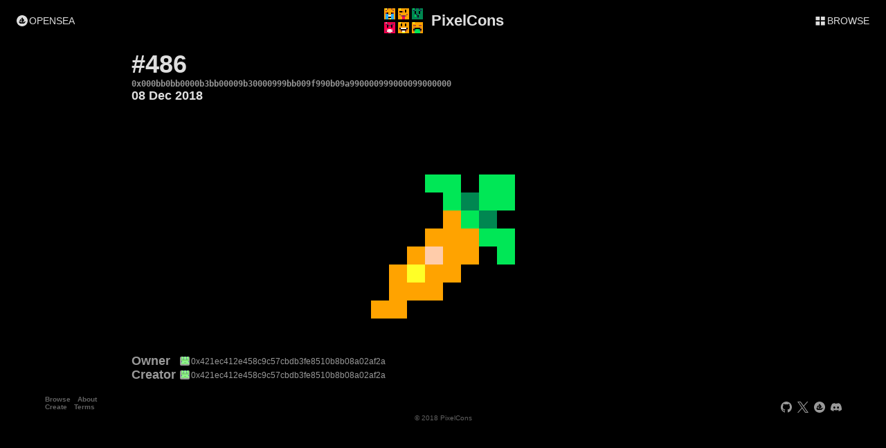

--- FILE ---
content_type: text/html; charset=utf-8
request_url: https://pixelcons.io/details/0x000bb0bb0000b3bb00009b30000999bb009f990b09a990000999000099000000
body_size: 2302
content:
<!DOCTYPE html><html><head><meta charSet="utf-8"/><title>PixelCons</title><meta name="viewport" content="width=device-width, initial-scale=1"/><meta name="theme-color" content="#000000"/><meta property="description" content="Only 8x8 and 16 colors, each PixelCon has to be unique and its data is fully on-chain. A platform started in 2018 for pixel artists and collectors!"/><link rel="icon" href="/favicon.ico"/><meta property="og:url" content="https://pixelcons.io/"/><meta property="og:title" content="PixelCons (An Open NFT Platform)"/><meta property="og:description" content="Only 8x8 and 16 colors, each PixelCon has to be unique and its data is fully on-chain. A platform started in 2018 for pixel artists and collectors!"/><meta property="og:image" content="https://pixelcons.io/img/large/card.png"/><meta name="twitter:card" content="summary"/><meta name="twitter:site" content="@PixelConsToken"/><meta name="twitter:title" content="PixelCon"/><meta name="twitter:description" content="PixelCon #486 - 08 Dec 2018 - Creator 0x421ec412e458c9c57cbdb3fe8510b8b08a02af2a"/><meta name="twitter:image" content="https://pixelcons.iohttps://pixelcons.io/meta/image/0x000bb0bb0000b3bb00009b30000999bb009f990b09a990000999000099000000"/><meta property="og:url" content="https://pixelcons.io/"/><meta property="og:title" content="PixelCon"/><meta property="og:description" content="PixelCon #486 - 08 Dec 2018 - Creator 0x421ec412e458c9c57cbdb3fe8510b8b08a02af2a"/><meta property="og:image" content="https://pixelcons.iohttps://pixelcons.io/meta/image/0x000bb0bb0000b3bb00009b30000999bb009f990b09a990000999000099000000"/><meta name="next-head-count" content="19"/><link rel="preload" href="/_next/static/css/c95a2ef6ce2c07b0.css" as="style"/><link rel="stylesheet" href="/_next/static/css/c95a2ef6ce2c07b0.css" data-n-g=""/><link rel="preload" href="/_next/static/css/78d82d5cceb697a4.css" as="style"/><link rel="stylesheet" href="/_next/static/css/78d82d5cceb697a4.css" data-n-p=""/><noscript data-n-css=""></noscript><script defer="" nomodule="" src="/_next/static/chunks/polyfills-78c92fac7aa8fdd8.js"></script><script src="/_next/static/chunks/webpack-dcf4136cb4ed4a3e.js" defer=""></script><script src="/_next/static/chunks/framework-ff7f418116f76b2d.js" defer=""></script><script src="/_next/static/chunks/main-50240393e62820d1.js" defer=""></script><script src="/_next/static/chunks/pages/_app-664db0d5e5b8a9ae.js" defer=""></script><script src="/_next/static/chunks/926-a4f1a134a8cd23d5.js" defer=""></script><script src="/_next/static/chunks/930-8280d2f7e1f7c48a.js" defer=""></script><script src="/_next/static/chunks/337-1d7c7cb4b2a836e8.js" defer=""></script><script src="/_next/static/chunks/pages/details/%5Bid%5D-81900118a3149a0a.js" defer=""></script><script src="/_next/static/jn_5gnMP4ulQRS5ExKZ7A/_buildManifest.js" defer=""></script><script src="/_next/static/jn_5gnMP4ulQRS5ExKZ7A/_ssgManifest.js" defer=""></script></head><body><div id="__next"><main class="layout_content__lv8DC"><div class="layout_nonFooterSectionContainer__XPYl0"><div class="layout_header__oxpMD text_notSelectable__IInQg"><div class="layout_button__RSsGk utils_button__wl_hP"><a href="https://opensea.io/assets/ethereum/0x5536b6aadd29eaf0db112bb28046a5fad3761bd4/20655066579912939749651331377640961963120920546426209729180698497360330752" target="_blank" rel="noreferrer"><div class="utils_icon__8V9mU"></div><span>OPENSEA</span></a></div><div class="layout_logo__1L8Kq utils_clickable__dYJmK"><a href="/about"><div class="utils_crispImage__oj2pb"></div><span>PixelCons</span></a></div><a class="layout_button__RSsGk utils_button__wl_hP" href="/"><div class="utils_icon__8V9mU" style="background-image:url(/icons/browse.svg)"></div><span>BROWSE</span></a></div><div class="utils_contentFooterContainer__r_1lX"><div class="title_container__ZCBm9"><span class="title_text__A4Jzx title_topFont__fLSYh">#486</span><span class="title_text__A4Jzx title_id__dw6Us">0x000bb0bb0000b3bb00009b30000999bb009f990b09a990000999000099000000</span><span class="title_text__A4Jzx title_date__bGVbj">08 Dec 2018</span></div><div class="pixelconImage_container__h9iTP text_notSelectable__IInQg"><img class="pixelconImage_pixelcon__ozMn_ utils_crispImage__oj2pb" src="[data-uri]"/><div class="pixelconImage_exportContainer__2veCT"></div><span></span></div><div class="description_blankSpacer__NV9Wy"></div></div><div class="description_container__Th1ZG"><div class="description_spacer__WgakK"></div><div class="description_address__vyRJ_"><a class="description_label__GAXWP" href="/?owner=0x421ec412e458c9c57cbdb3fe8510b8b08a02af2a">Owner</a><div class="address_container__9euOD"><a href="/?owner=0x421ec412e458c9c57cbdb3fe8510b8b08a02af2a"><span class="address_identicon__p3t9B utils_icon__8V9mU utils_crispImage__oj2pb" style="background-image:url([data-uri])"></span><span class="address_hideOnSmall__LjL8s">0x421ec412e458c9c57cbdb3fe8510b8b08a02af2a</span><span class="address_hideOnNotSmall__TCLdJ">0x421ec412…10b8b08a02af2a</span></a><span class="address_copy__ulLCH address_hideOnSmall__LjL8s address_offLink__DQ5Sn utils_icon__8V9mU utils_clickable__dYJmK"></span></div></div><div class="description_address__vyRJ_"><a class="description_label__GAXWP" href="/?creator=0x421ec412e458c9c57cbdb3fe8510b8b08a02af2a">Creator</a><div class="address_container__9euOD"><a href="/?creator=0x421ec412e458c9c57cbdb3fe8510b8b08a02af2a"><span class="address_identicon__p3t9B utils_icon__8V9mU utils_crispImage__oj2pb" style="background-image:url([data-uri])"></span><span class="address_hideOnSmall__LjL8s">0x421ec412e458c9c57cbdb3fe8510b8b08a02af2a</span><span class="address_hideOnNotSmall__TCLdJ">0x421ec412…10b8b08a02af2a</span></a><span class="address_copy__ulLCH address_hideOnSmall__LjL8s address_offLink__DQ5Sn utils_icon__8V9mU utils_clickable__dYJmK"></span></div></div></div><div class="layout_footerSpacer__0EykZ"></div></div><div class="layout_footer__xdBDg text_notSelectable__IInQg"><div class="layout_footerTop__zP6FY"><div class="layout_navigate__r0MZT"><a href="/">Browse</a><a href="/about">About</a><br/><a href="/create">Create</a><a href="/terms">Terms</a></div><div class="layout_social__TMkpv"><a href="https://github.com/PixelCons" target="_blank" rel="noreferrer"><div class="utils_basicButton__3UZ08 utils_basicIcon___bRbF" style="background-image:url(/icons/github_dim.svg)"></div></a><a href="https://twitter.com/PixelConsToken" target="_blank" rel="noreferrer"><div class="utils_basicButton__3UZ08 utils_basicIcon___bRbF" style="background-image:url(/icons/x_dim.svg)"></div></a><a href="https://opensea.io/collection/pixelcons" target="_blank" rel="noreferrer"><div class="utils_basicButton__3UZ08 utils_basicIcon___bRbF" style="background-image:url(/icons/opensea_dim.svg)"></div></a><a href="https://discord.gg/E2WQa8sTk3" target="_blank" rel="noreferrer"><div class="utils_basicButton__3UZ08 utils_basicIcon___bRbF" style="background-image:url(/icons/discord_dim.svg)"></div></a></div></div><div class="layout_footerBottom__Kzi05">© 2018 PixelCons</div></div></main></div><script id="__NEXT_DATA__" type="application/json">{"props":{"pageProps":{"pixelconId":"0x000bb0bb0000b3bb00009b30000999bb009f990b09a990000999000099000000","archiveData":{"pixelcon":{"id":"0x000bb0bb0000b3bb00009b30000999bb009f990b09a990000999000099000000","index":486,"name":"","owner":"0x421ec412e458c9c57cbdb3fe8510b8b08a02af2a","creator":"0x421ec412e458c9c57cbdb3fe8510b8b08a02af2a","date":1544227892000,"collection":null},"collection":null,"derivativeOf":null}},"__N_SSG":true},"page":"/details/[id]","query":{"id":"0x000bb0bb0000b3bb00009b30000999bb009f990b09a990000999000099000000"},"buildId":"jn_5gnMP4ulQRS5ExKZ7A","isFallback":false,"gsp":true,"scriptLoader":[]}</script></body></html>

--- FILE ---
content_type: text/css; charset=utf-8
request_url: https://pixelcons.io/_next/static/css/c95a2ef6ce2c07b0.css
body_size: 81
content:
body,html{position:relative;background-color:#000;color:hsla(0,0%,100%,.87);min-height:100%;min-width:100%;padding:0;margin:0;font-family:Roboto,Helvetica Neue,sans-serif;font-size:12px;overflow-x:clip;scrollbar-color:hsla(0,0%,100%,.6) transparent;scrollbar-width:thin}body::-webkit-scrollbar,html::-webkit-scrollbar{width:6px;border-radius:6px}@media(max-width:1200px)and (min-width:600px){body::-webkit-scrollbar,html::-webkit-scrollbar{width:4px;border-radius:4px}}@media(max-width:600px){body::-webkit-scrollbar,html::-webkit-scrollbar{width:2px;border-radius:2px}}body::-webkit-scrollbar-track,html::-webkit-scrollbar-track{background:transparent}body::-webkit-scrollbar-thumb,html::-webkit-scrollbar-thumb{background:hsla(0,0%,100%,.6);border-radius:4px}body::-webkit-scrollbar-thumb:hover,html::-webkit-scrollbar-thumb:hover{background:hsla(0,0%,100%,.87)}#__next{min-height:100%;width:100%}*{box-sizing:border-box}:focus{outline:0;outline:none}a{color:inherit}a,a:hover{text-decoration:none}.walletconnect-qrcode__base{color:#424952}

--- FILE ---
content_type: application/javascript; charset=utf-8
request_url: https://pixelcons.io/_next/static/chunks/pages/details/%5Bid%5D-81900118a3149a0a.js
body_size: 2581
content:
(self.webpackChunk_N_E=self.webpackChunk_N_E||[]).push([[585],{23717:function(e,n,t){(window.__NEXT_P=window.__NEXT_P||[]).push(["/details/[id]",function(){return t(13630)}])},25291:function(e,n,t){"use strict";t.d(n,{Z:function(){return p}});var i=t(85893);t(67294);var c=t(41664),a=t.n(c),l=t(90512),r=t(26926),o=t(39978),s=t(53917),d=t(67646),x=t.n(d),_=t(18519),m=t.n(_);function p(e){let{addr:n,maxChars:t=42,abbrChars:c=10,showIdenticon:s=!0,linkOwner:d=!1,linkCreator:_=!1}=e,{name:p}=(0,o.Uv)(n),v=h(p,t)||u(n,t),j=h(p,c)||u(n,c),f={backgroundImage:"url(".concat((0,r.Xf)(n),")")},N=d?"/?owner=".concat(n):_?"/?creator=".concat(n):null,g=(0,i.jsxs)(i.Fragment,{children:[s&&(0,i.jsx)("span",{className:(0,l.Z)(x().identicon,m().icon,m().crispImage),style:f}),(0,i.jsx)("span",{className:x().hideOnSmall,children:v}),(0,i.jsx)("span",{className:x().hideOnNotSmall,children:j})]}),C=(0,i.jsx)("span",{className:(0,l.Z)(x().copy,x().hideOnSmall,!!N&&x().offLink,m().icon,m().clickable),onClick:()=>{try{navigator.clipboard.writeText(n)}catch(e){}}});return N?(0,i.jsxs)("div",{className:x().container,children:[(0,i.jsx)(a(),{href:N,prefetch:!1,children:g}),C]}):(0,i.jsxs)("div",{className:x().container,children:[g,C]})}function u(e,n){try{return(0,s.Gm)((0,s.Hc)(e),n,2)}catch(e){return null}}function h(e,n){try{return(0,s.Gm)(e,n,0,4)}catch(e){return null}}},13630:function(e,n,t){"use strict";t.r(n),t.d(n,{__N_SSG:function(){return L},default:function(){return A}});var i=t(85893),c=t(67294),a=t(11163),l=t(9008),r=t.n(l),o=t(49814),s=t(41664),d=t.n(s),x=t(95360),_=t(90512),m=t(53917),p=t(26926),u=t(63155),h=t.n(u),v=t(18519),j=t.n(v),f=t(16653),N=t.n(f);function g(e){let{pixelconId:n,pixelcon:t,archiveData:c}=e,a=null===n,l=!!n&&null===t,r=!!n&&!l&&!t&&!c,o="";a?o="invalid ID":l?o="unknown":r?o="Loading":t&&(o=t?"#".concat(t.index):"none");let s=c&&c.derivativeOf,u=t&&t.name;return(0,i.jsxs)("div",{className:h().container,children:[(0,i.jsx)("span",{className:(0,_.Z)(h().text,h().topFont,a&&N().error),children:o}),r&&(0,i.jsx)(x.Z,{}),u&&(0,i.jsx)("span",{className:(0,_.Z)(h().name,h().topFont),children:t.name}),n&&(0,i.jsx)("span",{className:(0,_.Z)(h().text,h().id),children:n}),t&&(0,i.jsx)("span",{className:(0,_.Z)(h().text,h().date),children:(0,m.ZU)(t.date)}),s&&(0,i.jsx)("div",{className:h().derivativeContainer,children:(0,i.jsxs)("div",{className:(0,_.Z)(h().derivativeButton,j().icon,j().animated),children:[(0,i.jsx)("div",{className:h().derivativeText,children:"Very similar to #".concat(c.derivativeOf.index)}),(0,i.jsx)(d(),{className:(0,_.Z)(h().derivativePixelcon,j().crispImage),style:{backgroundImage:"url(".concat((0,p.re)(c.derivativeOf.id),")")},href:"/details/".concat(c.derivativeOf.id),prefetch:!1})]})})]})}var C=t(25291),Z=t(53617),b=t(76888),P=t.n(b);function w(e){let{pixelcon:n,archiveData:t,isSpacer:c=!1}=e;if(c)return(0,i.jsx)("div",{className:P().blankSpacer});let a=n?n.collection:void 0,{collection:l,collectionLoading:r,collectionError:o}=(0,Z.Kx)(a),s=void 0!==l?l:t?t.collection:void 0,m=[];if(s){let e=s.pixelconIds.slice(0,24);for(let n=0;n<e.length;n++){if(14==n){let e=s.pixelconIds.length-n;m.push((0,i.jsx)("div",{className:(0,_.Z)(P().collectionPlus,P().midPlus,N().notSelectable),children:"+".concat(e)},"mid_remainder"))}let t=(0,p.re)(e[n]);m.push((0,i.jsx)(d(),{className:(0,_.Z)(P().collectionPixelcon,j().crispImage),style:{backgroundImage:"url(".concat(t,")")},href:"/details/".concat(e[n]),prefetch:!1},e[n]))}if(m.length<s.pixelconIds.length){let n=s.pixelconIds.length-e.length;m.push((0,i.jsx)("div",{className:(0,_.Z)(P().collectionPlus,N().notSelectable),children:"+".concat(n)},"remainder"))}}return(0,i.jsx)("div",{className:P().container,children:n&&(0,i.jsxs)(i.Fragment,{children:[s&&(0,i.jsxs)("div",{className:P().collectionContainer,children:[(0,i.jsx)(d(),{href:"/?collection=".concat(s.index),children:(0,i.jsx)("span",{className:(0,_.Z)(P().label,P().collectionLabel),children:"1 of ".concat(s.pixelconIds.length," ")})}),(0,i.jsx)("div",{className:(0,_.Z)(P().collectionPreview,j().animated),children:m}),s.name&&(0,i.jsx)(d(),{href:"/?collection=".concat(s.index),children:(0,i.jsx)("span",{className:P().collectionName,children:s.name})})]}),!s&&(0,i.jsx)("div",{className:P().spacer,children:!!a&&(r||o)&&(0,i.jsx)(x.Z,{size:5,delayed:!0,dim:!0})}),(0,i.jsxs)("div",{className:P().address,children:[(0,i.jsx)(d(),{className:P().label,href:"/?owner=".concat(n.owner),children:"Owner"}),(0,i.jsx)(C.Z,{addr:n.owner,maxChars:42,abbrChars:20,linkOwner:!0})]}),(0,i.jsxs)("div",{className:P().address,children:[(0,i.jsx)(d(),{className:P().label,href:"/?creator=".concat(n.creator),children:"Creator"}),(0,i.jsx)(C.Z,{addr:n.creator,maxChars:42,abbrChars:20,linkCreator:!0})]})]})})}var I=t(30970),S=t.n(I);function k(e){let{pixelconId:n,pixelcon:t}=e,c=n&&0==n.indexOf("0x")?(0,p.re)(n):null;return(0,i.jsx)("div",{className:(0,_.Z)(S().container,N().notSelectable),children:c&&(0,i.jsxs)(i.Fragment,{children:[(0,i.jsx)("img",{className:(0,_.Z)(S().pixelcon,j().crispImage),src:c}),(0,i.jsx)("div",{className:S().exportContainer}),t&&(0,i.jsx)("span",{})]})})}var O=t(45912);let y=O.Z.WEB_DOMAIN||"";O.Z.METADATA_GENESIS_COUNT,O.Z.METADATA_GENESIS_YEAR;let E=O.Z.WEB_DOMAIN||"",T="invalid";var L=!0;function A(e){let{pixelconId:n,archiveData:t}=e,l=(0,a.useRouter)(),[s,d]=(0,c.useState)();(0,c.useEffect)(()=>{let e=l.asPath.substring(l.asPath.lastIndexOf("/")+1),n=(0,m.$v)(e);d((0,m.E1)(e)||(n?"#".concat(n):T))},[n]);let x=n===T||s===T?null:n||s,{pixelcon:_}=(0,Z.Zw)(x),p=void 0!==_?_:t?t.pixelcon:void 0,u=function(e){if(null===e)return null;if(void 0===e)return;let n=e.name?"PixelCon [".concat(e.name,"]"):"PixelCon",t="PixelCon #".concat(e.index," - ").concat((0,m.ZU)(e.date));return e.collection>0&&(t+=" - Collection ".concat(e.collection)),{title:n,description:t+=" - Creator ".concat(e.creator),imageUrl:"".concat(y,"/meta/image/").concat(e.id)}}(p);return(0,i.jsxs)(o.Z,{children:[u&&(0,i.jsxs)(r(),{children:[(0,i.jsx)("meta",{name:"twitter:card",content:"summary"}),(0,i.jsx)("meta",{name:"twitter:site",content:"@PixelConsToken"}),(0,i.jsx)("meta",{name:"twitter:title",content:u.title}),(0,i.jsx)("meta",{name:"twitter:description",content:u.description}),(0,i.jsx)("meta",{name:"twitter:image",content:"".concat(E).concat(u.imageUrl)}),(0,i.jsx)("meta",{property:"og:url",content:"".concat(E,"/")}),(0,i.jsx)("meta",{property:"og:title",content:u.title}),(0,i.jsx)("meta",{property:"og:description",content:u.description}),(0,i.jsx)("meta",{property:"og:image",content:"".concat(E).concat(u.imageUrl)})]}),(0,i.jsxs)("div",{className:j().contentFooterContainer,children:[(0,i.jsx)(g,{pixelconId:x,pixelcon:p,archiveData:t}),(0,i.jsx)(k,{pixelconId:x,pixelcon:p}),(0,i.jsx)(w,{isSpacer:!0,pixelcon:null,archiveData:null})]}),(0,i.jsx)(w,{pixelcon:p,archiveData:t})]})}},67646:function(e){e.exports={container:"address_container__9euOD",copy:"address_copy__ulLCH",offLink:"address_offLink__DQ5Sn",identicon:"address_identicon__p3t9B",hideOnSmall:"address_hideOnSmall__LjL8s",hideOnNotSmall:"address_hideOnNotSmall__TCLdJ"}},76888:function(e){e.exports={container:"description_container__Th1ZG",blankSpacer:"description_blankSpacer__NV9Wy",label:"description_label__GAXWP",collectionLabel:"description_collectionLabel__4bhVi",spacer:"description_spacer__WgakK",address:"description_address__vyRJ_",collectionContainer:"description_collectionContainer__MxlAx",collectionPreview:"description_collectionPreview__1NWey",collectionPixelcon:"description_collectionPixelcon__VKDCx",collectionPlus:"description_collectionPlus__XZH0L",collectionName:"description_collectionName__aFHFH",midPlus:"description_midPlus__r88k3"}},30970:function(e){e.exports={container:"pixelconImage_container__h9iTP",pixelcon:"pixelconImage_pixelcon__ozMn_",exportContainer:"pixelconImage_exportContainer__2veCT"}},63155:function(e){e.exports={name:"title_name__WYr0h",date:"title_date__bGVbj",container:"title_container__ZCBm9",text:"title_text__A4Jzx",topFont:"title_topFont__fLSYh",id:"title_id__dw6Us",derivativeContainer:"title_derivativeContainer__fjPlk",derivativeButton:"title_derivativeButton__u8UMR",derivativeText:"title_derivativeText__HzHV3",derivativePixelcon:"title_derivativePixelcon__gW1tg"}}},function(e){e.O(0,[926,930,337,888,774,179],function(){return e(e.s=23717)}),_N_E=e.O()}]);

--- FILE ---
content_type: application/javascript; charset=utf-8
request_url: https://pixelcons.io/_next/static/chunks/337-1d7c7cb4b2a836e8.js
body_size: 3022
content:
(self.webpackChunk_N_E=self.webpackChunk_N_E||[]).push([[337],{95360:function(t,e,n){"use strict";n.d(e,{Z:function(){return s}});var o=n(85893);n(67294);var a=n(27239),r=n.n(a);function s(t){let{visible:e=!0,size:n=6,margin:a=2,dim:s=!1,delayed:i=!1}=t;if(!e)return null;let c={height:"".concat(n,"px"),width:"".concat(n,"px"),margin:"".concat(a,"px")},l=s?r().dotDim:r().dot;return i&&(l=s?r().dotDelayDim:r().dotDelay),(0,o.jsxs)("span",{className:r().container,style:{height:"".concat(n,"px"),margin:"0px 0px 0px ".concat(a,"px")},children:[(0,o.jsx)("span",{className:l,style:c}),(0,o.jsx)("span",{className:l,style:c}),(0,o.jsx)("span",{className:l,style:c})]})}},49814:function(t,e,n){"use strict";n.d(e,{Z:function(){return N}});var o=n(85893),a=n(67294),r=n(11163),s=n(41664),i=n.n(s),c=n(9008),l=n.n(c),_=n(90512),d=n(45912),u=n(53917),m=n(19224),x=n.n(m),f=n(18519),h=n.n(f),p=n(16653),g=n.n(p),b=n(25238),j=n(66361);let y=d.Z.WEB_DOMAIN||"",v=j.RJ.r[0].Lk;function N(t){let{children:e}=t,n=(0,r.useRouter)(),s="/"==n.pathname,c="PixelCons (An Open NFT Platform)",d="Only 8x8 and 16 colors, each PixelCon has to be unique and its data is fully on-chain. A platform started in 2018 for pixel artists and collectors!";return(0,a.useEffect)(()=>{console.log("Archive timestamp ".concat(b.AB," (").concat(new Date(b.AB),")"))},[]),(0,o.jsxs)(o.Fragment,{children:[(0,o.jsxs)(l(),{children:[(0,o.jsx)("title",{children:"PixelCons"}),(0,o.jsx)("meta",{name:"viewport",content:"width=device-width, initial-scale=1"}),(0,o.jsx)("meta",{name:"theme-color",content:"#000000"}),(0,o.jsx)("meta",{property:"description",content:"".concat(d)}),(0,o.jsx)("link",{rel:"icon",href:"/favicon.ico"}),(0,o.jsx)("meta",{name:"twitter:card",content:"summary_large_image"}),(0,o.jsx)("meta",{name:"twitter:site",content:"@PixelConsToken"}),(0,o.jsx)("meta",{name:"twitter:title",content:"".concat(c)}),(0,o.jsx)("meta",{name:"twitter:description",content:"".concat(d)}),(0,o.jsx)("meta",{name:"twitter:image",content:"".concat(y,"/img/large/card.png")}),(0,o.jsx)("meta",{property:"og:url",content:"".concat(y,"/")}),(0,o.jsx)("meta",{property:"og:title",content:"".concat(c)}),(0,o.jsx)("meta",{property:"og:description",content:"".concat(d)}),(0,o.jsx)("meta",{property:"og:image",content:"".concat(y,"/img/large/card.png")})]}),(0,o.jsxs)("main",{className:x().content,children:[(0,o.jsxs)("div",{className:x().nonFooterSectionContainer,children:[(0,o.jsxs)("div",{className:(0,_.Z)(x().header,g().notSelectable),children:[(0,o.jsx)("div",{className:(0,_.Z)(x().button,h().button),children:(0,o.jsxs)("a",{href:(()=>{let t=(0,u.NP)((0,u.m2)(n.query.id));return t?"https://opensea.io/assets/ethereum/".concat(v,"/").concat(t):"https://opensea.io/collection/pixelcons"})(),target:"_blank",rel:"noreferrer",children:[(0,o.jsx)("div",{className:h().icon}),(0,o.jsx)("span",{children:"OPENSEA"})]})}),(0,o.jsx)("div",{className:(0,_.Z)(x().logo,h().clickable),children:(0,o.jsxs)(i(),{href:"/about",prefetch:!1,children:[(0,o.jsx)("div",{className:h().crispImage}),(0,o.jsx)("span",{children:"PixelCons"})]})}),!s&&(0,o.jsxs)(i(),{className:(0,_.Z)(x().button,h().button),href:"/",prefetch:!1,children:[(0,o.jsx)("div",{className:h().icon,style:{backgroundImage:"url(/icons/browse.svg)"}}),(0,o.jsx)("span",{children:"BROWSE"})]}),s&&(0,o.jsxs)(i(),{className:(0,_.Z)(x().button,h().button),href:"/create",prefetch:!1,children:[(0,o.jsx)("div",{className:h().icon,style:{backgroundImage:"url(/icons/add.svg)"}}),(0,o.jsx)("span",{children:"CREATE"})]})]}),e,(0,o.jsx)("div",{className:x().footerSpacer})]}),(0,o.jsxs)("div",{className:(0,_.Z)(x().footer,g().notSelectable),children:[(0,o.jsxs)("div",{className:x().footerTop,children:[(0,o.jsxs)("div",{className:x().navigate,children:[(0,o.jsx)(i(),{href:"/",prefetch:!1,children:"Browse"}),(0,o.jsx)(i(),{href:"/about",prefetch:!1,children:"About"}),(0,o.jsx)("br",{}),(0,o.jsx)(i(),{href:"/create",prefetch:!1,children:"Create"}),(0,o.jsx)(i(),{href:"/terms",prefetch:!1,children:"Terms"})]}),(0,o.jsxs)("div",{className:x().social,children:[(0,o.jsx)("a",{href:"https://github.com/PixelCons",target:"_blank",rel:"noreferrer",children:(0,o.jsx)("div",{className:(0,_.Z)(h().basicButton,h().basicIcon),style:{backgroundImage:"url(/icons/github_dim.svg)"}})}),(0,o.jsx)("a",{href:"https://twitter.com/PixelConsToken",target:"_blank",rel:"noreferrer",children:(0,o.jsx)("div",{className:(0,_.Z)(h().basicButton,h().basicIcon),style:{backgroundImage:"url(/icons/x_dim.svg)"}})}),(0,o.jsx)("a",{href:"https://opensea.io/collection/pixelcons",target:"_blank",rel:"noreferrer",children:(0,o.jsx)("div",{className:(0,_.Z)(h().basicButton,h().basicIcon),style:{backgroundImage:"url(/icons/opensea_dim.svg)"}})}),(0,o.jsx)("a",{href:"https://discord.gg/E2WQa8sTk3",target:"_blank",rel:"noreferrer",children:(0,o.jsx)("div",{className:(0,_.Z)(h().basicButton,h().basicIcon),style:{backgroundImage:"url(/icons/discord_dim.svg)"}})})]})]}),(0,o.jsx)("div",{className:x().footerBottom,children:"\xa9 2018 PixelCons"})]})]})]})}},26926:function(t,e,n){"use strict";n.d(e,{Xf:function(){return l},re:function(){return c}});var o=n(53917),a=n(12109),r=n.n(a),s=n(48764).Buffer;let i={images:new Map,identicons:new Map,icons:new Map};function c(t){if(null===t)return null;if(void 0===t)return;if(t=(0,o.v8)(t).substring(2),i.icons.has(t))return i.icons.get(t);let e=new Uint8Array(256);for(let t=3;t<256;t+=4)e[t]=255;!function(t,e,n,a,r,s,i){for(let e=0;e<i.length;e++){let n=(0,o.x4)(i.charCodeAt(e));_(t,8,8,0+e%8*1,0+1*Math.floor(e/8),s,s,n)}}(e,0,0,0,0,1,t);let n=new Uint8Array(r().encode([e.buffer],8,8,0)),a="data:image/png;base64,".concat(s.from(n).toString("base64"));return i.icons.set(t,a),a}function l(t){if(null===t)return null;if(void 0===t)return;if(t=t.toLowerCase(),i.identicons.has(t))return i.identicons.get(t);let e=function(t,e){let n=[,,,,];for(let t=0;t<n.length;t++)n[t]=0;for(let e=0;e<t.length;e++)n[e%4]=(n[e%4]<<5)-n[e%4]+t.charCodeAt(e);function o(){let t=n[0]^n[0]<<11;return n[0]=n[1],n[1]=n[2],n[2]=n[3],n[3]=n[3]^n[3]>>19^t^t>>8,(n[3]>>>0)/2147483648}function a(){let t=Math.floor(360*o()),e=(60*o()+40)/100,n=(o()+o()+o()+o())*25/100,a=e=>(e+t/30)%12,r=e*Math.min(n,1-n),s=t=>n-r*Math.max(-1,Math.min(a(t)-3,Math.min(9-a(t),1)));return[Math.floor(255*s(0)),Math.floor(255*s(8)),Math.floor(255*s(4))]}let r=a(),s=a(),i=a(),c=Math.ceil(4),l=8-c,_=[];for(let t=0;t<e;t++){let t=[];for(let e=0;e<c;e++)t[e]=Math.floor(2.3*o());let e=t.slice(0,l);e.reverse(),t=t.concat(e);for(let e=0;e<t.length;e++)_.push(t[e])}return{data:_,color:r,bgcolor:s,spotcolor:i}}(t,8),n=new Uint8Array(256);for(let t=3;t<256;t+=4)n[t]=255;for(let t=0;t<e.data.length;t++){let o=0==e.data[t]?e.bgcolor:1==e.data[t]?e.color:e.spotcolor;_(n,8,8,t%8*1,1*Math.floor(t/8),1,1,o)}let o=new Uint8Array(r().encode([n.buffer],8,8,0)),a="data:image/png;base64,".concat(s.from(o).toString("base64"));return i.identicons.set(t,a),a}function _(t,e,n,o,a,r,s,i){let c=Math.max(Math.min(o,e),0),l=Math.max(Math.min(o+r,e),0),_=Math.max(Math.min(a,n),0),d=Math.max(Math.min(a+s,n),0);for(let n=c;n<l;n++)for(let o=_;o<d;o++){let a=(o*e+n)*4;t[a+0]=i[0],t[a+1]=i[1],t[a+2]=i[2],t[a+3]=255}}},27239:function(t){t.exports={container:"dots_container__Ne5Mg",dot:"dots_dot__AJLUh","dot-pulse":"dots_dot-pulse__BhEXT",dotDim:"dots_dotDim__mmVwq","dot-pulse-dim":"dots_dot-pulse-dim__vGQnH",dotDelay:"dots_dotDelay__O5jei",dotDelayDim:"dots_dotDelayDim__Fm4iA"}},19224:function(t){t.exports={content:"layout_content__lv8DC",header:"layout_header__oxpMD",logo:"layout_logo__1L8Kq",button:"layout_button__RSsGk",footer:"layout_footer__xdBDg",footerSpacer:"layout_footerSpacer__0EykZ",nonFooterSectionContainer:"layout_nonFooterSectionContainer__XPYl0",footerTop:"layout_footerTop__zP6FY",footerBottom:"layout_footerBottom__Kzi05",social:"layout_social__TMkpv",navigate:"layout_navigate__r0MZT"}},16653:function(t){t.exports={selectable:"text_selectable__NGV2H",notSelectable:"text_notSelectable__IInQg",lowEmphasis:"text_lowEmphasis__xCWR_",disabled:"text_disabled__Fqh8R",warn:"text_warn__HFf3y",error:"text_error__z_cYs",title:"text_title__0vYRn",largeIcon:"text_largeIcon__K_eZD",xxl:"text_xxl__5FfO3",xl:"text_xl__UgNmE",lg:"text_lg__9UYBz",md:"text_md__jrpzR",sm:"text_sm__cgfEf",bold:"text_bold__ebU9s",center:"text_center__ieoMi",left:"text_left__f6BxG"}},18519:function(t){t.exports={crispImage:"utils_crispImage__oj2pb",filteredImage:"utils_filteredImage__jc0pq",clickable:"utils_clickable__dYJmK",inlineBlock:"utils_inlineBlock__CvF4S",icon:"utils_icon__8V9mU",animated:"utils_animated__gTXjF",contentFooterContainer:"utils_contentFooterContainer__r_1lX",basicContainer:"utils_basicContainer__C2Ay_",basicSection:"utils_basicSection__Q0bmM",basicFeature:"utils_basicFeature__j3Loq",basicDescription:"utils_basicDescription__Ram_Y",basicIcon:"utils_basicIcon___bRbF",basicButton:"utils_basicButton__3UZ08",subtleLink:"utils_subtleLink__jok7G",errorContainer:"utils_errorContainer__Lh4XR",button:"utils_button__wl_hP",textButton:"utils_textButton__be_Fy",disabled:"utils_disabled__XPFT9"}},25238:function(t){"use strict";t.exports=JSON.parse('{"AB":1726303028633,"ei":1719,"pf":[{"year":2018,"firstIndex":0},{"year":2019,"firstIndex":696},{"year":2020,"firstIndex":714},{"year":2021,"firstIndex":792},{"year":2022,"firstIndex":1217},{"year":2023,"firstIndex":1700},{"year":2024,"firstIndex":1718}]}')}}]);

--- FILE ---
content_type: image/svg+xml
request_url: https://pixelcons.io/icons/opensea.svg
body_size: 932
content:
<?xml version="1.0" encoding="UTF-8"?>
<svg version="1.1" viewBox="0 0 90 90" xmlns="http://www.w3.org/2000/svg">
<path d="m45 0c-24.849 0-45 20.151-45 45s20.151 45 45 45 45-20.151 45-45-20.142-45-45-45zm-22.797 46.512 0.189-0.306 11.709-18.315c0.171-0.261 0.576-0.234 0.702 0.054 1.953 4.383 3.645 9.837 2.853 13.23-0.333 1.395-1.26 3.285-2.304 5.031-0.135 0.252-0.279 0.504-0.441 0.747-0.072 0.108-0.198 0.171-0.333 0.171h-12.033c-0.324 0-0.513-0.351-0.342-0.612zm52.173 6.3c0 0.171-0.099 0.315-0.243 0.378-0.909 0.387-4.014 1.818-5.301 3.609-3.294 4.581-5.805 11.133-11.43 11.133h-23.454c-8.316 0-15.048-6.759-15.048-15.102v-0.27c0-0.216 0.18-0.396 0.405-0.396h13.068c0.261 0 0.45 0.234 0.432 0.495-0.099 0.846 0.063 1.719 0.468 2.511 0.774 1.575 2.385 2.556 4.122 2.556h6.471v-5.049h-6.399c-0.324 0-0.522-0.378-0.333-0.648 0.072-0.108 0.144-0.216 0.234-0.342 0.603-0.864 1.467-2.196 2.331-3.717 0.585-1.026 1.152-2.124 1.611-3.222 0.09-0.198 0.162-0.405 0.243-0.603 0.126-0.351 0.252-0.684 0.342-1.008 0.09-0.279 0.171-0.567 0.243-0.837 0.216-0.936 0.306-1.926 0.306-2.952 0-0.405-0.018-0.828-0.054-1.224-0.018-0.441-0.072-0.882-0.126-1.323-0.036-0.387-0.108-0.774-0.18-1.17-0.099-0.585-0.225-1.17-0.369-1.755l-0.054-0.225c-0.108-0.405-0.207-0.783-0.333-1.188-0.369-1.26-0.783-2.493-1.233-3.645-0.162-0.459-0.342-0.9-0.531-1.332-0.27-0.666-0.549-1.269-0.801-1.836-0.135-0.261-0.243-0.495-0.351-0.738-0.126-0.27-0.252-0.54-0.387-0.801-0.09-0.198-0.198-0.387-0.27-0.567l-0.792-1.458c-0.108-0.198 0.072-0.441 0.288-0.378l4.95 1.341h0.018 0.018l0.648 0.189 0.72 0.198 0.261 0.072v-2.934c0-1.422 1.134-2.574 2.547-2.574 0.702 0 1.341 0.288 1.791 0.756 0.459 0.468 0.747 1.107 0.747 1.818v4.365l0.531 0.144c0.036 0.018 0.081 0.036 0.117 0.063 0.126 0.09 0.315 0.234 0.549 0.414 0.189 0.144 0.387 0.324 0.621 0.513 0.477 0.387 1.053 0.882 1.674 1.449 0.162 0.144 0.324 0.288 0.477 0.441 0.801 0.747 1.701 1.62 2.565 2.592 0.243 0.279 0.477 0.549 0.72 0.846 0.234 0.297 0.495 0.585 0.711 0.873 0.297 0.387 0.603 0.792 0.882 1.215 0.126 0.198 0.279 0.405 0.396 0.603 0.36 0.531 0.666 1.08 0.963 1.629 0.126 0.252 0.252 0.531 0.36 0.801 0.333 0.738 0.594 1.485 0.756 2.241 0.054 0.162 0.09 0.333 0.108 0.495v0.036c0.054 0.216 0.072 0.45 0.09 0.693 0.072 0.765 0.036 1.539-0.126 2.313-0.072 0.324-0.162 0.63-0.27 0.963-0.117 0.315-0.225 0.639-0.369 0.954-0.279 0.639-0.603 1.287-0.99 1.881-0.126 0.225-0.279 0.459-0.423 0.684-0.162 0.234-0.333 0.459-0.477 0.675-0.207 0.279-0.423 0.567-0.648 0.828-0.198 0.27-0.396 0.54-0.621 0.783-0.306 0.369-0.603 0.711-0.918 1.044-0.18 0.216-0.378 0.441-0.585 0.639-0.198 0.225-0.405 0.423-0.585 0.603-0.315 0.315-0.567 0.549-0.783 0.756l-0.513 0.459c-0.072 0.072-0.171 0.108-0.27 0.108h-3.942v5.049h4.959c1.107 0 2.16-0.387 3.015-1.116 0.288-0.252 1.557-1.35 3.06-3.006 0.054-0.063 0.117-0.099 0.189-0.117l13.689-3.96c0.261-0.072 0.513 0.117 0.513 0.387v2.898z" fill="#fff" fill-opacity="0.87"/>
</svg>


--- FILE ---
content_type: image/svg+xml
request_url: https://pixelcons.io/icons/browse.svg
body_size: -50
content:
<?xml version="1.0" encoding="UTF-8"?>
<svg version="1.1" viewBox="0 0 24 24" xmlns="http://www.w3.org/2000/svg">
<path d="m2.2151 2.8895v8.1614h8.5115v-8.1614zm11.256 0v8.1614h8.5115v-8.1614zm-11.256 10.522v8.1614h8.5115v-8.1614zm11.256 0v8.1614h8.5115v-8.1614z" fill="#fff" fill-opacity=".87" stroke-width="1.0367"/>
</svg>


--- FILE ---
content_type: image/svg+xml
request_url: https://pixelcons.io/icons/github_dim.svg
body_size: 549
content:
<?xml version="1.0" encoding="UTF-8"?>
<svg fill="none" version="1.1" viewBox="0 0 1024 1024" xmlns="http://www.w3.org/2000/svg">
<path transform="scale(64)" d="m8 0c-4.42 0-8 3.58-8 8 0 3.54 2.29 6.53 5.47 7.59 0.4 0.07 0.55-0.17 0.55-0.38 0-0.19-0.01-0.82-0.01-1.49-2.01 0.37-2.53-0.49-2.69-0.94-0.09-0.23-0.48-0.94-0.82-1.13-0.28-0.15-0.68-0.52-0.01-0.53 0.63-0.01 1.08 0.58 1.23 0.82 0.72 1.21 1.87 0.87 2.33 0.66 0.07-0.52 0.28-0.87 0.51-1.07-1.78-0.2-3.64-0.89-3.64-3.95 0-0.87 0.31-1.59 0.82-2.15-0.08-0.2-0.36-1.02 0.08-2.12 0 0 0.67-0.21 2.2 0.82 0.64-0.18 1.32-0.27 2-0.27s1.36 0.09 2 0.27c1.53-1.04 2.2-0.82 2.2-0.82 0.44 1.1 0.16 1.92 0.08 2.12 0.51 0.56 0.82 1.27 0.82 2.15 0 3.07-1.87 3.75-3.65 3.95 0.29 0.25 0.54 0.73 0.54 1.48 0 1.07-0.01 1.93-0.01 2.2 0 0.21 0.15 0.46 0.55 0.38 3.16-1.06 5.45-4.06 5.45-7.59 0-4.42-3.58-8-8-8z" clip-rule="evenodd" fill="#fff" fill-opacity="0.6" fill-rule="evenodd"/>
</svg>


--- FILE ---
content_type: image/svg+xml
request_url: https://pixelcons.io/icons/opensea_dim.svg
body_size: 963
content:
<?xml version="1.0" encoding="UTF-8"?>
<svg version="1.1" viewBox="0 0 90 90" xmlns="http://www.w3.org/2000/svg">
<path d="m45 0c-24.849 0-45 20.151-45 45s20.151 45 45 45 45-20.151 45-45-20.142-45-45-45zm-22.797 46.512 0.189-0.306 11.709-18.315c0.171-0.261 0.576-0.234 0.702 0.054 1.953 4.383 3.645 9.837 2.853 13.23-0.333 1.395-1.26 3.285-2.304 5.031-0.135 0.252-0.279 0.504-0.441 0.747-0.072 0.108-0.198 0.171-0.333 0.171h-12.033c-0.324 0-0.513-0.351-0.342-0.612zm52.173 6.3c0 0.171-0.099 0.315-0.243 0.378-0.909 0.387-4.014 1.818-5.301 3.609-3.294 4.581-5.805 11.133-11.43 11.133h-23.454c-8.316 0-15.048-6.759-15.048-15.102v-0.27c0-0.216 0.18-0.396 0.405-0.396h13.068c0.261 0 0.45 0.234 0.432 0.495-0.099 0.846 0.063 1.719 0.468 2.511 0.774 1.575 2.385 2.556 4.122 2.556h6.471v-5.049h-6.399c-0.324 0-0.522-0.378-0.333-0.648 0.072-0.108 0.144-0.216 0.234-0.342 0.603-0.864 1.467-2.196 2.331-3.717 0.585-1.026 1.152-2.124 1.611-3.222 0.09-0.198 0.162-0.405 0.243-0.603 0.126-0.351 0.252-0.684 0.342-1.008 0.09-0.279 0.171-0.567 0.243-0.837 0.216-0.936 0.306-1.926 0.306-2.952 0-0.405-0.018-0.828-0.054-1.224-0.018-0.441-0.072-0.882-0.126-1.323-0.036-0.387-0.108-0.774-0.18-1.17-0.099-0.585-0.225-1.17-0.369-1.755l-0.054-0.225c-0.108-0.405-0.207-0.783-0.333-1.188-0.369-1.26-0.783-2.493-1.233-3.645-0.162-0.459-0.342-0.9-0.531-1.332-0.27-0.666-0.549-1.269-0.801-1.836-0.135-0.261-0.243-0.495-0.351-0.738-0.126-0.27-0.252-0.54-0.387-0.801-0.09-0.198-0.198-0.387-0.27-0.567l-0.792-1.458c-0.108-0.198 0.072-0.441 0.288-0.378l4.95 1.341h0.018 0.018l0.648 0.189 0.72 0.198 0.261 0.072v-2.934c0-1.422 1.134-2.574 2.547-2.574 0.702 0 1.341 0.288 1.791 0.756 0.459 0.468 0.747 1.107 0.747 1.818v4.365l0.531 0.144c0.036 0.018 0.081 0.036 0.117 0.063 0.126 0.09 0.315 0.234 0.549 0.414 0.189 0.144 0.387 0.324 0.621 0.513 0.477 0.387 1.053 0.882 1.674 1.449 0.162 0.144 0.324 0.288 0.477 0.441 0.801 0.747 1.701 1.62 2.565 2.592 0.243 0.279 0.477 0.549 0.72 0.846 0.234 0.297 0.495 0.585 0.711 0.873 0.297 0.387 0.603 0.792 0.882 1.215 0.126 0.198 0.279 0.405 0.396 0.603 0.36 0.531 0.666 1.08 0.963 1.629 0.126 0.252 0.252 0.531 0.36 0.801 0.333 0.738 0.594 1.485 0.756 2.241 0.054 0.162 0.09 0.333 0.108 0.495v0.036c0.054 0.216 0.072 0.45 0.09 0.693 0.072 0.765 0.036 1.539-0.126 2.313-0.072 0.324-0.162 0.63-0.27 0.963-0.117 0.315-0.225 0.639-0.369 0.954-0.279 0.639-0.603 1.287-0.99 1.881-0.126 0.225-0.279 0.459-0.423 0.684-0.162 0.234-0.333 0.459-0.477 0.675-0.207 0.279-0.423 0.567-0.648 0.828-0.198 0.27-0.396 0.54-0.621 0.783-0.306 0.369-0.603 0.711-0.918 1.044-0.18 0.216-0.378 0.441-0.585 0.639-0.198 0.225-0.405 0.423-0.585 0.603-0.315 0.315-0.567 0.549-0.783 0.756l-0.513 0.459c-0.072 0.072-0.171 0.108-0.27 0.108h-3.942v5.049h4.959c1.107 0 2.16-0.387 3.015-1.116 0.288-0.252 1.557-1.35 3.06-3.006 0.054-0.063 0.117-0.099 0.189-0.117l13.689-3.96c0.261-0.072 0.513 0.117 0.513 0.387v2.898z" fill="#fff" fill-opacity="0.6"/>
</svg>
